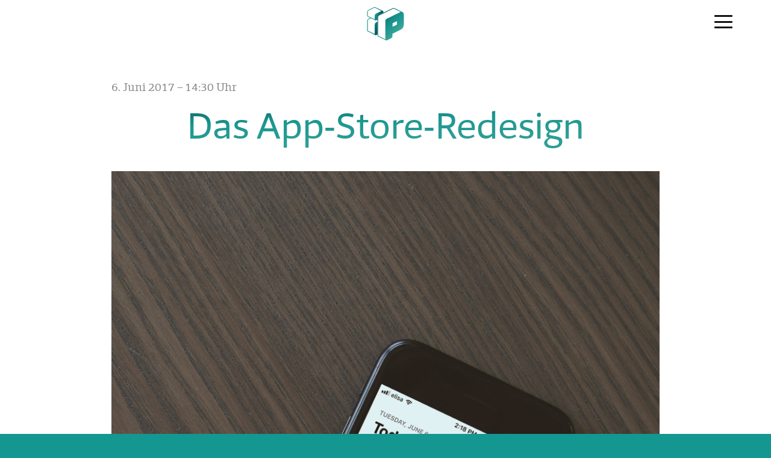

--- FILE ---
content_type: text/html; charset=UTF-8
request_url: https://www.iphoneblog.de/2017/06/06/das-app-store-redesign/
body_size: 10583
content:
<!doctype html>
<html xmlns:og="http://opengraphprotocol.org/schema/" lang="de">
<head>
		<title>Das App-Store-Redesign – iPhoneBlog.de</title>

	<meta charset="UTF-8" />
	<meta content="minimum-scale=1.0, initial-scale=1, width=device-width, viewport-fit=cover" name="viewport">
	<meta name="view-transition" content="same-origin">

	<meta property="fb:pages" content="182169661829855" />

		<!-- Facebook -->
	<meta property="fb:admins" content="alexolma">
	<meta property="og:site_name" content="iPhoneBlog.de">
	<meta property="og:url" content="https://www.iphoneblog.de/2017/06/06/das-app-store-redesign/">
	<meta property="og:title" content="Das App-Store-Redesign">
	<meta property="og:description" content="

Schaut man aufs neue App-Store-Layout, übersieht man zu Beginn die wahrscheinlich größte Änderung: das hochbesetzte Redaktionsteam (dass die Bonusinhalte erstellt und App-Empfehlungen aufbereitet).

Apple muss kräftig Geld in die Hand nehmen um täglich neue Software-Vorschläge und …">
	<meta property="og:image" content="https://www.iphoneblog.de/wp-content/uploads/2017/06/iphoneblog.de_app-store_today.jpg">
	<meta property="og:type" content="article">
	<meta property="article:author" content="https://www.facebook.com/alexolma">
	<!-- / Facebook -->

		
<meta name="fediverse:creator" content=“@iphoneblog@mastodon.social" />

	
	<!-- Favicon Stuff -->
	<link rel="apple-touch-icon" sizes="180x180" href="https://www.iphoneblog.de/wp-content/themes/iphoneblog_five/images/apple-touch-icon.png">
	<link rel="icon" type="image/png" sizes="32x32" href="https://www.iphoneblog.de/wp-content/themes/iphoneblog_five/images/favicon-32x32.png">
	<link rel="icon" type="image/png" sizes="16x16" href="https://www.iphoneblog.de/wp-content/themes/iphoneblog_five/images/favicon-16x16.png">
	<link rel="manifest" href="https://www.iphoneblog.de/wp-content/themes/iphoneblog_five/images/site.webmanifest">
	<link rel="mask-icon" href="https://www.iphoneblog.de/wp-content/themes/iphoneblog_five/images/safari-pinned-tab.svg" color="#149791">
	<link rel="shortcut icon" href="https://www.iphoneblog.de/wp-content/themes/iphoneblog_five/images/favicon.ico">
	<meta name="theme-color" content="#149791">
	<!-- / Safari -->

	<link rel="stylesheet" href="https://www.iphoneblog.de/wp-content/themes/iphoneblog_five/ipbmin.css?v=1769304747" />

	<link rel="shortcut icon" href="/favicon.ico" type="image/vnd.microsoft.icon" />

	<link rel="alternate" type="application/rss+xml" title="Alle Beitr&auml;ge - RSS (default)" href="https://www.iphoneblog.de/feed/" />

	<meta name='robots' content='max-image-preview:large' />
<link rel="alternate" title="oEmbed (JSON)" type="application/json+oembed" href="https://www.iphoneblog.de/wp-json/oembed/1.0/embed?url=https%3A%2F%2Fwww.iphoneblog.de%2F2017%2F06%2F06%2Fdas-app-store-redesign%2F" />
<link rel="alternate" title="oEmbed (XML)" type="text/xml+oembed" href="https://www.iphoneblog.de/wp-json/oembed/1.0/embed?url=https%3A%2F%2Fwww.iphoneblog.de%2F2017%2F06%2F06%2Fdas-app-store-redesign%2F&#038;format=xml" />
<style id='wp-img-auto-sizes-contain-inline-css' type='text/css'>
img:is([sizes=auto i],[sizes^="auto," i]){contain-intrinsic-size:3000px 1500px}
/*# sourceURL=wp-img-auto-sizes-contain-inline-css */
</style>
<style id='classic-theme-styles-inline-css' type='text/css'>
/*! This file is auto-generated */
.wp-block-button__link{color:#fff;background-color:#32373c;border-radius:9999px;box-shadow:none;text-decoration:none;padding:calc(.667em + 2px) calc(1.333em + 2px);font-size:1.125em}.wp-block-file__button{background:#32373c;color:#fff;text-decoration:none}
/*# sourceURL=/wp-includes/css/classic-themes.min.css */
</style>
<link rel='stylesheet' id='borlabs-cookie-css' href='https://www.iphoneblog.de/wp-content/cache/borlabs-cookie/borlabs-cookie_1_de.css?ver=2.2.67-89' type='text/css' media='all' />
<link rel="https://api.w.org/" href="https://www.iphoneblog.de/wp-json/" /><link rel="alternate" title="JSON" type="application/json" href="https://www.iphoneblog.de/wp-json/wp/v2/posts/31570" /><link rel="EditURI" type="application/rsd+xml" title="RSD" href="https://www.iphoneblog.de/xmlrpc.php?rsd" />
<meta name="generator" content="WordPress 6.9" />
<link rel="canonical" href="https://www.iphoneblog.de/2017/06/06/das-app-store-redesign/" />
<link rel='shortlink' href='https://www.iphoneblog.de/?p=31570' />
<script type="text/javascript">
  (function(c) {
    var script = document.createElement("script");
    script.src = "https://js.memberful.com/embed.js";
    script.onload = function() { Memberful.setup(c) };
    document.head.appendChild(script);
  })({
    site: ["https:\/\/iphoneblog.memberful.com"]  });
</script>
	
	<style id='global-styles-inline-css' type='text/css'>
:root{--wp--preset--aspect-ratio--square: 1;--wp--preset--aspect-ratio--4-3: 4/3;--wp--preset--aspect-ratio--3-4: 3/4;--wp--preset--aspect-ratio--3-2: 3/2;--wp--preset--aspect-ratio--2-3: 2/3;--wp--preset--aspect-ratio--16-9: 16/9;--wp--preset--aspect-ratio--9-16: 9/16;--wp--preset--color--black: #000000;--wp--preset--color--cyan-bluish-gray: #abb8c3;--wp--preset--color--white: #ffffff;--wp--preset--color--pale-pink: #f78da7;--wp--preset--color--vivid-red: #cf2e2e;--wp--preset--color--luminous-vivid-orange: #ff6900;--wp--preset--color--luminous-vivid-amber: #fcb900;--wp--preset--color--light-green-cyan: #7bdcb5;--wp--preset--color--vivid-green-cyan: #00d084;--wp--preset--color--pale-cyan-blue: #8ed1fc;--wp--preset--color--vivid-cyan-blue: #0693e3;--wp--preset--color--vivid-purple: #9b51e0;--wp--preset--gradient--vivid-cyan-blue-to-vivid-purple: linear-gradient(135deg,rgb(6,147,227) 0%,rgb(155,81,224) 100%);--wp--preset--gradient--light-green-cyan-to-vivid-green-cyan: linear-gradient(135deg,rgb(122,220,180) 0%,rgb(0,208,130) 100%);--wp--preset--gradient--luminous-vivid-amber-to-luminous-vivid-orange: linear-gradient(135deg,rgb(252,185,0) 0%,rgb(255,105,0) 100%);--wp--preset--gradient--luminous-vivid-orange-to-vivid-red: linear-gradient(135deg,rgb(255,105,0) 0%,rgb(207,46,46) 100%);--wp--preset--gradient--very-light-gray-to-cyan-bluish-gray: linear-gradient(135deg,rgb(238,238,238) 0%,rgb(169,184,195) 100%);--wp--preset--gradient--cool-to-warm-spectrum: linear-gradient(135deg,rgb(74,234,220) 0%,rgb(151,120,209) 20%,rgb(207,42,186) 40%,rgb(238,44,130) 60%,rgb(251,105,98) 80%,rgb(254,248,76) 100%);--wp--preset--gradient--blush-light-purple: linear-gradient(135deg,rgb(255,206,236) 0%,rgb(152,150,240) 100%);--wp--preset--gradient--blush-bordeaux: linear-gradient(135deg,rgb(254,205,165) 0%,rgb(254,45,45) 50%,rgb(107,0,62) 100%);--wp--preset--gradient--luminous-dusk: linear-gradient(135deg,rgb(255,203,112) 0%,rgb(199,81,192) 50%,rgb(65,88,208) 100%);--wp--preset--gradient--pale-ocean: linear-gradient(135deg,rgb(255,245,203) 0%,rgb(182,227,212) 50%,rgb(51,167,181) 100%);--wp--preset--gradient--electric-grass: linear-gradient(135deg,rgb(202,248,128) 0%,rgb(113,206,126) 100%);--wp--preset--gradient--midnight: linear-gradient(135deg,rgb(2,3,129) 0%,rgb(40,116,252) 100%);--wp--preset--font-size--small: 13px;--wp--preset--font-size--medium: 20px;--wp--preset--font-size--large: 36px;--wp--preset--font-size--x-large: 42px;--wp--preset--spacing--20: 0.44rem;--wp--preset--spacing--30: 0.67rem;--wp--preset--spacing--40: 1rem;--wp--preset--spacing--50: 1.5rem;--wp--preset--spacing--60: 2.25rem;--wp--preset--spacing--70: 3.38rem;--wp--preset--spacing--80: 5.06rem;--wp--preset--shadow--natural: 6px 6px 9px rgba(0, 0, 0, 0.2);--wp--preset--shadow--deep: 12px 12px 50px rgba(0, 0, 0, 0.4);--wp--preset--shadow--sharp: 6px 6px 0px rgba(0, 0, 0, 0.2);--wp--preset--shadow--outlined: 6px 6px 0px -3px rgb(255, 255, 255), 6px 6px rgb(0, 0, 0);--wp--preset--shadow--crisp: 6px 6px 0px rgb(0, 0, 0);}:where(.is-layout-flex){gap: 0.5em;}:where(.is-layout-grid){gap: 0.5em;}body .is-layout-flex{display: flex;}.is-layout-flex{flex-wrap: wrap;align-items: center;}.is-layout-flex > :is(*, div){margin: 0;}body .is-layout-grid{display: grid;}.is-layout-grid > :is(*, div){margin: 0;}:where(.wp-block-columns.is-layout-flex){gap: 2em;}:where(.wp-block-columns.is-layout-grid){gap: 2em;}:where(.wp-block-post-template.is-layout-flex){gap: 1.25em;}:where(.wp-block-post-template.is-layout-grid){gap: 1.25em;}.has-black-color{color: var(--wp--preset--color--black) !important;}.has-cyan-bluish-gray-color{color: var(--wp--preset--color--cyan-bluish-gray) !important;}.has-white-color{color: var(--wp--preset--color--white) !important;}.has-pale-pink-color{color: var(--wp--preset--color--pale-pink) !important;}.has-vivid-red-color{color: var(--wp--preset--color--vivid-red) !important;}.has-luminous-vivid-orange-color{color: var(--wp--preset--color--luminous-vivid-orange) !important;}.has-luminous-vivid-amber-color{color: var(--wp--preset--color--luminous-vivid-amber) !important;}.has-light-green-cyan-color{color: var(--wp--preset--color--light-green-cyan) !important;}.has-vivid-green-cyan-color{color: var(--wp--preset--color--vivid-green-cyan) !important;}.has-pale-cyan-blue-color{color: var(--wp--preset--color--pale-cyan-blue) !important;}.has-vivid-cyan-blue-color{color: var(--wp--preset--color--vivid-cyan-blue) !important;}.has-vivid-purple-color{color: var(--wp--preset--color--vivid-purple) !important;}.has-black-background-color{background-color: var(--wp--preset--color--black) !important;}.has-cyan-bluish-gray-background-color{background-color: var(--wp--preset--color--cyan-bluish-gray) !important;}.has-white-background-color{background-color: var(--wp--preset--color--white) !important;}.has-pale-pink-background-color{background-color: var(--wp--preset--color--pale-pink) !important;}.has-vivid-red-background-color{background-color: var(--wp--preset--color--vivid-red) !important;}.has-luminous-vivid-orange-background-color{background-color: var(--wp--preset--color--luminous-vivid-orange) !important;}.has-luminous-vivid-amber-background-color{background-color: var(--wp--preset--color--luminous-vivid-amber) !important;}.has-light-green-cyan-background-color{background-color: var(--wp--preset--color--light-green-cyan) !important;}.has-vivid-green-cyan-background-color{background-color: var(--wp--preset--color--vivid-green-cyan) !important;}.has-pale-cyan-blue-background-color{background-color: var(--wp--preset--color--pale-cyan-blue) !important;}.has-vivid-cyan-blue-background-color{background-color: var(--wp--preset--color--vivid-cyan-blue) !important;}.has-vivid-purple-background-color{background-color: var(--wp--preset--color--vivid-purple) !important;}.has-black-border-color{border-color: var(--wp--preset--color--black) !important;}.has-cyan-bluish-gray-border-color{border-color: var(--wp--preset--color--cyan-bluish-gray) !important;}.has-white-border-color{border-color: var(--wp--preset--color--white) !important;}.has-pale-pink-border-color{border-color: var(--wp--preset--color--pale-pink) !important;}.has-vivid-red-border-color{border-color: var(--wp--preset--color--vivid-red) !important;}.has-luminous-vivid-orange-border-color{border-color: var(--wp--preset--color--luminous-vivid-orange) !important;}.has-luminous-vivid-amber-border-color{border-color: var(--wp--preset--color--luminous-vivid-amber) !important;}.has-light-green-cyan-border-color{border-color: var(--wp--preset--color--light-green-cyan) !important;}.has-vivid-green-cyan-border-color{border-color: var(--wp--preset--color--vivid-green-cyan) !important;}.has-pale-cyan-blue-border-color{border-color: var(--wp--preset--color--pale-cyan-blue) !important;}.has-vivid-cyan-blue-border-color{border-color: var(--wp--preset--color--vivid-cyan-blue) !important;}.has-vivid-purple-border-color{border-color: var(--wp--preset--color--vivid-purple) !important;}.has-vivid-cyan-blue-to-vivid-purple-gradient-background{background: var(--wp--preset--gradient--vivid-cyan-blue-to-vivid-purple) !important;}.has-light-green-cyan-to-vivid-green-cyan-gradient-background{background: var(--wp--preset--gradient--light-green-cyan-to-vivid-green-cyan) !important;}.has-luminous-vivid-amber-to-luminous-vivid-orange-gradient-background{background: var(--wp--preset--gradient--luminous-vivid-amber-to-luminous-vivid-orange) !important;}.has-luminous-vivid-orange-to-vivid-red-gradient-background{background: var(--wp--preset--gradient--luminous-vivid-orange-to-vivid-red) !important;}.has-very-light-gray-to-cyan-bluish-gray-gradient-background{background: var(--wp--preset--gradient--very-light-gray-to-cyan-bluish-gray) !important;}.has-cool-to-warm-spectrum-gradient-background{background: var(--wp--preset--gradient--cool-to-warm-spectrum) !important;}.has-blush-light-purple-gradient-background{background: var(--wp--preset--gradient--blush-light-purple) !important;}.has-blush-bordeaux-gradient-background{background: var(--wp--preset--gradient--blush-bordeaux) !important;}.has-luminous-dusk-gradient-background{background: var(--wp--preset--gradient--luminous-dusk) !important;}.has-pale-ocean-gradient-background{background: var(--wp--preset--gradient--pale-ocean) !important;}.has-electric-grass-gradient-background{background: var(--wp--preset--gradient--electric-grass) !important;}.has-midnight-gradient-background{background: var(--wp--preset--gradient--midnight) !important;}.has-small-font-size{font-size: var(--wp--preset--font-size--small) !important;}.has-medium-font-size{font-size: var(--wp--preset--font-size--medium) !important;}.has-large-font-size{font-size: var(--wp--preset--font-size--large) !important;}.has-x-large-font-size{font-size: var(--wp--preset--font-size--x-large) !important;}
/*# sourceURL=global-styles-inline-css */
</style>
</head>
<body class="wp-singular post-template-default single single-post postid-31570 single-format-standard wp-theme-iphoneblog_five">

	
<div class="find">
	<div class="find__wrap">
		<form role="search" method="get" action="https://www.iphoneblog.de/">
			<div>
				<input type="search" value="" name="s" placeholder="Suchen" />
				<button type="submit"></button>
			</div>
		</form>
	</div>
</div><!-- searchform -->




<header class="header">
	<a class="header__logo" href="/"></a>

	<button type="button" class="header__button burger" id="menu" aria-label="Menü">
		<span class="burger__patty"></span>
		<span class="burger__patty"></span>
		<span class="burger__patty"></span>
	</button>
</header>


<main class="iphoneblog">
<article id="content" class="single wrapped post ">
	<h1 class="post__title post__title--sticky"><span class="post__link post__headline">
		<span class="phantom-title">Das App-Store-Redesign</span>
		<div class="phantom-wrap-wrap">
			<div class="phantom-wrap">
				<div class="phantom"></div>
			</div>
		</div>
	</span></h1>
	<div class="post__meta"><span class="post__date">6. Juni 2017 – 14:30&nbsp;Uhr</span></div>
	
	<div class="post__content">
					<figure><img fetchpriority="high" decoding="async" class="alignnone size-full wp-image-31571" src="https://www.iphoneblog.de/wp-content/uploads/2017/06/iphoneblog.de_app-store_today.jpg" alt="" width="1878" height="1504" srcset="https://www.iphoneblog.de/wp-content/uploads/2017/06/iphoneblog.de_app-store_today.jpg 1878w, https://www.iphoneblog.de/wp-content/uploads/2017/06/iphoneblog.de_app-store_today-626x501.jpg 626w, https://www.iphoneblog.de/wp-content/uploads/2017/06/iphoneblog.de_app-store_today-1252x1003.jpg 1252w, https://www.iphoneblog.de/wp-content/uploads/2017/06/iphoneblog.de_app-store_today-750x601.jpg 750w" sizes="(max-width: 1878px) 100vw, 1878px" /></figure>
<p>Schaut man aufs neue App-Store-Layout, übersieht man zu Beginn die wahrscheinlich größte Änderung: das hochbesetzte Redaktionsteam (dass die Bonusinhalte erstellt und App-Empfehlungen aufbereitet).</p>
<p>Apple muss kräftig Geld in die Hand nehmen um täglich neue Software-Vorschläge und Geschichten für weltweit 500 Millionen wöchentliche Nutzer aus <a href="https://support.apple.com/en-us/HT204411">unzähligen</a> Ländern abzuliefern.</p>
<p>Aus der deutschsprachigen Pressemitteilung:</p>
<blockquote><p>
  Der wunderschön überarbeitete App Store ist vollgepackt mit originellen Geschichten und redaktionellen Beiträgen, die täglich in einem neuen Heute-Tab sowie in neuen Spiele- und Apps-Tabs aktualisiert werden. Spannende Geschichten, ausführliche Interviews, hilfreiche Tipps und Sammlungen mit unverzichtbaren Apps und Spielen werden die besondere Perspektive von Apple veranschaulichen und zielen darauf ab Kunden täglich zu informieren, ihnen zu helfen und sie zu inspirieren.
</p></blockquote>
<p>Keine Frage: Der App Store stand in den letzten Jahren stetig in der Kritik. Angefangen bei der technischen Umsetzung bis hin zur simplen Qualität seiner Suchergebnisse.</p>
<p>Es wird sich erst noch zeigen müssen, ob der (anscheinend nun <a href="https://twitter.com/markmalstrom/status/872006166989209600">vollständig</a> in Swift geschriebene) Neubeginn sich auch in diesen Punkten gebessert hat. Das Problem der Auffindbarkeit und Kuration von Apps hat Apple nun aber erst einmal auf die kostspieligste – aber wahrscheinlich auch beste – Art beantwortet: mit Personal.</p>
			</div>
</article><!-- content -->

</main><!-- iPhoneBlog -->
<aside class="menu" role="dialog">
	
	<div class="findbar">
		<form role="search" method="get" action="https://www.iphoneblog.de/">
				<input type="search" value="" name="s" placeholder="Suchen" />
				<input type="submit" hidden />
		</form>
	</div><!-- searchform -->
	
	<div class="social">
		<ul class="social__list">
			<li class="social__item social__item--rss">
				<a class="social__link social__link--rss" type="application/rss+xml" href="https://www.iphoneblog.de/feed/">RSS</a>
			</li>
			<li class="social__item social__item--mastodon">
				<a class="social__link social__link--mastodon" href="https://mastodon.social/@iPhoneBlog_Link">Mastodon</a>
			</li>
			<li class="social__item social__item--bsky">
				<a class="social__link social__link--bsky" href="https://bsky.app/profile/iphoneblog.de">Bluesky</a>
			</li>
			<li class="social__item social__item--facebook">
				<a class="social__link social__link--facebook" href="https://www.facebook.com/iPhoneBlog.de/">Facebook</a>
			</li>
		</ul>
	</div><!-- social -->

	<div class="menu__block">
		<h4 class="menu__title">Sponsorship</h4>
		<div class="menu__item menu__item--partner">
			<a class="partner" href="https://www.iphoneblog.de/mediadaten/">
				Werbeplatz gefällig?<span class="partner__click">Klick!</span>
			</a>
		</div><!-- menu__item -->
	</div><!-- menu__block -->


	<div class="menu__block">
		<h4 class="menu__title">Archiv</h4>
		<div class="menu__item menu__item--archive">
			<div class="selectable">
				<select name="archive-dropdown" onChange="document.location.href=this.options[this.selectedIndex].value;">
					<option value="">Monat wählen</option>
						<option value='https://www.iphoneblog.de/2026/01/'> Januar 2026 </option>
	<option value='https://www.iphoneblog.de/2025/12/'> Dezember 2025 </option>
	<option value='https://www.iphoneblog.de/2025/11/'> November 2025 </option>
	<option value='https://www.iphoneblog.de/2025/10/'> Oktober 2025 </option>
	<option value='https://www.iphoneblog.de/2025/09/'> September 2025 </option>
	<option value='https://www.iphoneblog.de/2025/08/'> August 2025 </option>
	<option value='https://www.iphoneblog.de/2025/07/'> Juli 2025 </option>
	<option value='https://www.iphoneblog.de/2025/06/'> Juni 2025 </option>
	<option value='https://www.iphoneblog.de/2025/05/'> Mai 2025 </option>
	<option value='https://www.iphoneblog.de/2025/04/'> April 2025 </option>
	<option value='https://www.iphoneblog.de/2025/03/'> März 2025 </option>
	<option value='https://www.iphoneblog.de/2025/02/'> Februar 2025 </option>
	<option value='https://www.iphoneblog.de/2025/01/'> Januar 2025 </option>
	<option value='https://www.iphoneblog.de/2024/12/'> Dezember 2024 </option>
	<option value='https://www.iphoneblog.de/2024/11/'> November 2024 </option>
	<option value='https://www.iphoneblog.de/2024/10/'> Oktober 2024 </option>
	<option value='https://www.iphoneblog.de/2024/09/'> September 2024 </option>
	<option value='https://www.iphoneblog.de/2024/08/'> August 2024 </option>
	<option value='https://www.iphoneblog.de/2024/07/'> Juli 2024 </option>
	<option value='https://www.iphoneblog.de/2024/06/'> Juni 2024 </option>
	<option value='https://www.iphoneblog.de/2024/05/'> Mai 2024 </option>
	<option value='https://www.iphoneblog.de/2024/04/'> April 2024 </option>
	<option value='https://www.iphoneblog.de/2024/03/'> März 2024 </option>
	<option value='https://www.iphoneblog.de/2024/02/'> Februar 2024 </option>
	<option value='https://www.iphoneblog.de/2024/01/'> Januar 2024 </option>
	<option value='https://www.iphoneblog.de/2023/12/'> Dezember 2023 </option>
	<option value='https://www.iphoneblog.de/2023/11/'> November 2023 </option>
	<option value='https://www.iphoneblog.de/2023/10/'> Oktober 2023 </option>
	<option value='https://www.iphoneblog.de/2023/09/'> September 2023 </option>
	<option value='https://www.iphoneblog.de/2023/08/'> August 2023 </option>
	<option value='https://www.iphoneblog.de/2023/07/'> Juli 2023 </option>
	<option value='https://www.iphoneblog.de/2023/06/'> Juni 2023 </option>
	<option value='https://www.iphoneblog.de/2023/05/'> Mai 2023 </option>
	<option value='https://www.iphoneblog.de/2023/04/'> April 2023 </option>
	<option value='https://www.iphoneblog.de/2023/03/'> März 2023 </option>
	<option value='https://www.iphoneblog.de/2023/02/'> Februar 2023 </option>
	<option value='https://www.iphoneblog.de/2023/01/'> Januar 2023 </option>
	<option value='https://www.iphoneblog.de/2022/12/'> Dezember 2022 </option>
	<option value='https://www.iphoneblog.de/2022/11/'> November 2022 </option>
	<option value='https://www.iphoneblog.de/2022/10/'> Oktober 2022 </option>
	<option value='https://www.iphoneblog.de/2022/09/'> September 2022 </option>
	<option value='https://www.iphoneblog.de/2022/08/'> August 2022 </option>
	<option value='https://www.iphoneblog.de/2022/07/'> Juli 2022 </option>
	<option value='https://www.iphoneblog.de/2022/06/'> Juni 2022 </option>
	<option value='https://www.iphoneblog.de/2022/05/'> Mai 2022 </option>
	<option value='https://www.iphoneblog.de/2022/04/'> April 2022 </option>
	<option value='https://www.iphoneblog.de/2022/03/'> März 2022 </option>
	<option value='https://www.iphoneblog.de/2022/02/'> Februar 2022 </option>
	<option value='https://www.iphoneblog.de/2022/01/'> Januar 2022 </option>
	<option value='https://www.iphoneblog.de/2021/12/'> Dezember 2021 </option>
	<option value='https://www.iphoneblog.de/2021/11/'> November 2021 </option>
	<option value='https://www.iphoneblog.de/2021/10/'> Oktober 2021 </option>
	<option value='https://www.iphoneblog.de/2021/09/'> September 2021 </option>
	<option value='https://www.iphoneblog.de/2021/08/'> August 2021 </option>
	<option value='https://www.iphoneblog.de/2021/07/'> Juli 2021 </option>
	<option value='https://www.iphoneblog.de/2021/06/'> Juni 2021 </option>
	<option value='https://www.iphoneblog.de/2021/05/'> Mai 2021 </option>
	<option value='https://www.iphoneblog.de/2021/04/'> April 2021 </option>
	<option value='https://www.iphoneblog.de/2021/03/'> März 2021 </option>
	<option value='https://www.iphoneblog.de/2021/02/'> Februar 2021 </option>
	<option value='https://www.iphoneblog.de/2021/01/'> Januar 2021 </option>
	<option value='https://www.iphoneblog.de/2020/12/'> Dezember 2020 </option>
	<option value='https://www.iphoneblog.de/2020/11/'> November 2020 </option>
	<option value='https://www.iphoneblog.de/2020/10/'> Oktober 2020 </option>
	<option value='https://www.iphoneblog.de/2020/09/'> September 2020 </option>
	<option value='https://www.iphoneblog.de/2020/08/'> August 2020 </option>
	<option value='https://www.iphoneblog.de/2020/07/'> Juli 2020 </option>
	<option value='https://www.iphoneblog.de/2020/06/'> Juni 2020 </option>
	<option value='https://www.iphoneblog.de/2020/05/'> Mai 2020 </option>
	<option value='https://www.iphoneblog.de/2020/04/'> April 2020 </option>
	<option value='https://www.iphoneblog.de/2020/03/'> März 2020 </option>
	<option value='https://www.iphoneblog.de/2020/02/'> Februar 2020 </option>
	<option value='https://www.iphoneblog.de/2020/01/'> Januar 2020 </option>
	<option value='https://www.iphoneblog.de/2019/12/'> Dezember 2019 </option>
	<option value='https://www.iphoneblog.de/2019/11/'> November 2019 </option>
	<option value='https://www.iphoneblog.de/2019/10/'> Oktober 2019 </option>
	<option value='https://www.iphoneblog.de/2019/09/'> September 2019 </option>
	<option value='https://www.iphoneblog.de/2019/08/'> August 2019 </option>
	<option value='https://www.iphoneblog.de/2019/07/'> Juli 2019 </option>
	<option value='https://www.iphoneblog.de/2019/06/'> Juni 2019 </option>
	<option value='https://www.iphoneblog.de/2019/05/'> Mai 2019 </option>
	<option value='https://www.iphoneblog.de/2019/04/'> April 2019 </option>
	<option value='https://www.iphoneblog.de/2019/03/'> März 2019 </option>
	<option value='https://www.iphoneblog.de/2019/02/'> Februar 2019 </option>
	<option value='https://www.iphoneblog.de/2019/01/'> Januar 2019 </option>
	<option value='https://www.iphoneblog.de/2018/12/'> Dezember 2018 </option>
	<option value='https://www.iphoneblog.de/2018/11/'> November 2018 </option>
	<option value='https://www.iphoneblog.de/2018/10/'> Oktober 2018 </option>
	<option value='https://www.iphoneblog.de/2018/09/'> September 2018 </option>
	<option value='https://www.iphoneblog.de/2018/08/'> August 2018 </option>
	<option value='https://www.iphoneblog.de/2018/07/'> Juli 2018 </option>
	<option value='https://www.iphoneblog.de/2018/06/'> Juni 2018 </option>
	<option value='https://www.iphoneblog.de/2018/05/'> Mai 2018 </option>
	<option value='https://www.iphoneblog.de/2018/04/'> April 2018 </option>
	<option value='https://www.iphoneblog.de/2018/03/'> März 2018 </option>
	<option value='https://www.iphoneblog.de/2018/02/'> Februar 2018 </option>
	<option value='https://www.iphoneblog.de/2018/01/'> Januar 2018 </option>
	<option value='https://www.iphoneblog.de/2017/12/'> Dezember 2017 </option>
	<option value='https://www.iphoneblog.de/2017/11/'> November 2017 </option>
	<option value='https://www.iphoneblog.de/2017/10/'> Oktober 2017 </option>
	<option value='https://www.iphoneblog.de/2017/09/'> September 2017 </option>
	<option value='https://www.iphoneblog.de/2017/08/'> August 2017 </option>
	<option value='https://www.iphoneblog.de/2017/07/'> Juli 2017 </option>
	<option value='https://www.iphoneblog.de/2017/06/'> Juni 2017 </option>
	<option value='https://www.iphoneblog.de/2017/05/'> Mai 2017 </option>
	<option value='https://www.iphoneblog.de/2017/04/'> April 2017 </option>
	<option value='https://www.iphoneblog.de/2017/03/'> März 2017 </option>
	<option value='https://www.iphoneblog.de/2017/02/'> Februar 2017 </option>
	<option value='https://www.iphoneblog.de/2017/01/'> Januar 2017 </option>
	<option value='https://www.iphoneblog.de/2016/12/'> Dezember 2016 </option>
	<option value='https://www.iphoneblog.de/2016/11/'> November 2016 </option>
	<option value='https://www.iphoneblog.de/2016/10/'> Oktober 2016 </option>
	<option value='https://www.iphoneblog.de/2016/09/'> September 2016 </option>
	<option value='https://www.iphoneblog.de/2016/08/'> August 2016 </option>
	<option value='https://www.iphoneblog.de/2016/07/'> Juli 2016 </option>
	<option value='https://www.iphoneblog.de/2016/06/'> Juni 2016 </option>
	<option value='https://www.iphoneblog.de/2016/05/'> Mai 2016 </option>
	<option value='https://www.iphoneblog.de/2016/04/'> April 2016 </option>
	<option value='https://www.iphoneblog.de/2016/03/'> März 2016 </option>
	<option value='https://www.iphoneblog.de/2016/02/'> Februar 2016 </option>
	<option value='https://www.iphoneblog.de/2016/01/'> Januar 2016 </option>
	<option value='https://www.iphoneblog.de/2015/12/'> Dezember 2015 </option>
	<option value='https://www.iphoneblog.de/2015/11/'> November 2015 </option>
	<option value='https://www.iphoneblog.de/2015/10/'> Oktober 2015 </option>
	<option value='https://www.iphoneblog.de/2015/09/'> September 2015 </option>
	<option value='https://www.iphoneblog.de/2015/08/'> August 2015 </option>
	<option value='https://www.iphoneblog.de/2015/07/'> Juli 2015 </option>
	<option value='https://www.iphoneblog.de/2015/06/'> Juni 2015 </option>
	<option value='https://www.iphoneblog.de/2015/05/'> Mai 2015 </option>
	<option value='https://www.iphoneblog.de/2015/04/'> April 2015 </option>
	<option value='https://www.iphoneblog.de/2015/03/'> März 2015 </option>
	<option value='https://www.iphoneblog.de/2015/02/'> Februar 2015 </option>
	<option value='https://www.iphoneblog.de/2015/01/'> Januar 2015 </option>
	<option value='https://www.iphoneblog.de/2014/12/'> Dezember 2014 </option>
	<option value='https://www.iphoneblog.de/2014/11/'> November 2014 </option>
	<option value='https://www.iphoneblog.de/2014/10/'> Oktober 2014 </option>
	<option value='https://www.iphoneblog.de/2014/09/'> September 2014 </option>
	<option value='https://www.iphoneblog.de/2014/08/'> August 2014 </option>
	<option value='https://www.iphoneblog.de/2014/07/'> Juli 2014 </option>
	<option value='https://www.iphoneblog.de/2014/06/'> Juni 2014 </option>
	<option value='https://www.iphoneblog.de/2014/05/'> Mai 2014 </option>
	<option value='https://www.iphoneblog.de/2014/04/'> April 2014 </option>
	<option value='https://www.iphoneblog.de/2014/03/'> März 2014 </option>
	<option value='https://www.iphoneblog.de/2014/02/'> Februar 2014 </option>
	<option value='https://www.iphoneblog.de/2014/01/'> Januar 2014 </option>
	<option value='https://www.iphoneblog.de/2013/12/'> Dezember 2013 </option>
	<option value='https://www.iphoneblog.de/2013/11/'> November 2013 </option>
	<option value='https://www.iphoneblog.de/2013/10/'> Oktober 2013 </option>
	<option value='https://www.iphoneblog.de/2013/09/'> September 2013 </option>
	<option value='https://www.iphoneblog.de/2013/08/'> August 2013 </option>
	<option value='https://www.iphoneblog.de/2013/07/'> Juli 2013 </option>
	<option value='https://www.iphoneblog.de/2013/06/'> Juni 2013 </option>
	<option value='https://www.iphoneblog.de/2013/05/'> Mai 2013 </option>
	<option value='https://www.iphoneblog.de/2013/04/'> April 2013 </option>
	<option value='https://www.iphoneblog.de/2013/03/'> März 2013 </option>
	<option value='https://www.iphoneblog.de/2013/02/'> Februar 2013 </option>
	<option value='https://www.iphoneblog.de/2013/01/'> Januar 2013 </option>
	<option value='https://www.iphoneblog.de/2012/12/'> Dezember 2012 </option>
	<option value='https://www.iphoneblog.de/2012/11/'> November 2012 </option>
	<option value='https://www.iphoneblog.de/2012/10/'> Oktober 2012 </option>
	<option value='https://www.iphoneblog.de/2012/09/'> September 2012 </option>
	<option value='https://www.iphoneblog.de/2012/08/'> August 2012 </option>
	<option value='https://www.iphoneblog.de/2012/07/'> Juli 2012 </option>
	<option value='https://www.iphoneblog.de/2012/06/'> Juni 2012 </option>
	<option value='https://www.iphoneblog.de/2012/05/'> Mai 2012 </option>
	<option value='https://www.iphoneblog.de/2012/04/'> April 2012 </option>
	<option value='https://www.iphoneblog.de/2012/03/'> März 2012 </option>
	<option value='https://www.iphoneblog.de/2012/02/'> Februar 2012 </option>
	<option value='https://www.iphoneblog.de/2012/01/'> Januar 2012 </option>
	<option value='https://www.iphoneblog.de/2011/12/'> Dezember 2011 </option>
	<option value='https://www.iphoneblog.de/2011/11/'> November 2011 </option>
	<option value='https://www.iphoneblog.de/2011/10/'> Oktober 2011 </option>
	<option value='https://www.iphoneblog.de/2011/09/'> September 2011 </option>
	<option value='https://www.iphoneblog.de/2011/08/'> August 2011 </option>
	<option value='https://www.iphoneblog.de/2011/07/'> Juli 2011 </option>
	<option value='https://www.iphoneblog.de/2011/06/'> Juni 2011 </option>
	<option value='https://www.iphoneblog.de/2011/05/'> Mai 2011 </option>
	<option value='https://www.iphoneblog.de/2011/04/'> April 2011 </option>
	<option value='https://www.iphoneblog.de/2011/03/'> März 2011 </option>
	<option value='https://www.iphoneblog.de/2011/02/'> Februar 2011 </option>
	<option value='https://www.iphoneblog.de/2011/01/'> Januar 2011 </option>
	<option value='https://www.iphoneblog.de/2010/12/'> Dezember 2010 </option>
	<option value='https://www.iphoneblog.de/2010/11/'> November 2010 </option>
	<option value='https://www.iphoneblog.de/2010/10/'> Oktober 2010 </option>
	<option value='https://www.iphoneblog.de/2010/09/'> September 2010 </option>
	<option value='https://www.iphoneblog.de/2010/08/'> August 2010 </option>
	<option value='https://www.iphoneblog.de/2010/07/'> Juli 2010 </option>
	<option value='https://www.iphoneblog.de/2010/06/'> Juni 2010 </option>
	<option value='https://www.iphoneblog.de/2010/05/'> Mai 2010 </option>
	<option value='https://www.iphoneblog.de/2010/04/'> April 2010 </option>
	<option value='https://www.iphoneblog.de/2010/03/'> März 2010 </option>
	<option value='https://www.iphoneblog.de/2010/02/'> Februar 2010 </option>
	<option value='https://www.iphoneblog.de/2010/01/'> Januar 2010 </option>
	<option value='https://www.iphoneblog.de/2009/12/'> Dezember 2009 </option>
	<option value='https://www.iphoneblog.de/2009/11/'> November 2009 </option>
	<option value='https://www.iphoneblog.de/2009/10/'> Oktober 2009 </option>
	<option value='https://www.iphoneblog.de/2009/09/'> September 2009 </option>
	<option value='https://www.iphoneblog.de/2009/08/'> August 2009 </option>
	<option value='https://www.iphoneblog.de/2009/07/'> Juli 2009 </option>
	<option value='https://www.iphoneblog.de/2009/06/'> Juni 2009 </option>
	<option value='https://www.iphoneblog.de/2009/05/'> Mai 2009 </option>
	<option value='https://www.iphoneblog.de/2009/04/'> April 2009 </option>
	<option value='https://www.iphoneblog.de/2009/03/'> März 2009 </option>
	<option value='https://www.iphoneblog.de/2009/02/'> Februar 2009 </option>
	<option value='https://www.iphoneblog.de/2009/01/'> Januar 2009 </option>
	<option value='https://www.iphoneblog.de/2008/12/'> Dezember 2008 </option>
	<option value='https://www.iphoneblog.de/2008/11/'> November 2008 </option>
	<option value='https://www.iphoneblog.de/2008/10/'> Oktober 2008 </option>
	<option value='https://www.iphoneblog.de/2008/09/'> September 2008 </option>
	<option value='https://www.iphoneblog.de/2008/08/'> August 2008 </option>
	<option value='https://www.iphoneblog.de/2008/07/'> Juli 2008 </option>
	<option value='https://www.iphoneblog.de/2008/06/'> Juni 2008 </option>
	<option value='https://www.iphoneblog.de/2008/05/'> Mai 2008 </option>
	<option value='https://www.iphoneblog.de/2008/04/'> April 2008 </option>
	<option value='https://www.iphoneblog.de/2008/03/'> März 2008 </option>
	<option value='https://www.iphoneblog.de/2008/02/'> Februar 2008 </option>
	<option value='https://www.iphoneblog.de/2008/01/'> Januar 2008 </option>
	<option value='https://www.iphoneblog.de/2007/12/'> Dezember 2007 </option>
	<option value='https://www.iphoneblog.de/2007/11/'> November 2007 </option>
	<option value='https://www.iphoneblog.de/2007/10/'> Oktober 2007 </option>
	<option value='https://www.iphoneblog.de/2007/09/'> September 2007 </option>
	<option value='https://www.iphoneblog.de/2007/08/'> August 2007 </option>
	<option value='https://www.iphoneblog.de/2007/07/'> Juli 2007 </option>
	<option value='https://www.iphoneblog.de/2007/06/'> Juni 2007 </option>
	<option value='https://www.iphoneblog.de/2007/05/'> Mai 2007 </option>
	<option value='https://www.iphoneblog.de/2007/04/'> April 2007 </option>
	<option value='https://www.iphoneblog.de/2007/03/'> März 2007 </option>
	<option value='https://www.iphoneblog.de/2007/02/'> Februar 2007 </option>
	<option value='https://www.iphoneblog.de/2007/01/'> Januar 2007 </option>
	<option value='https://www.iphoneblog.de/2006/12/'> Dezember 2006 </option>
				</select>
			</div>
			<div class="selectable">
				<select name="archive-dropdown" onChange="document.location.href=this.options[this.selectedIndex].value;">
					<option value="">Kategorie wählen</option>
					<option value="https://www.iphoneblog.de?cat=20440">#one</option><option value="https://www.iphoneblog.de?cat=1">Allgemein</option><option value="https://www.iphoneblog.de?cat=35">Games</option><option value="https://www.iphoneblog.de?cat=2">Hardware</option><option value="https://www.iphoneblog.de?cat=3309">Intern</option><option value="https://www.iphoneblog.de?cat=829">Kultur</option><option value="https://www.iphoneblog.de?cat=44">Netzwelt</option><option value="https://www.iphoneblog.de?cat=95">News</option><option value="https://www.iphoneblog.de?cat=27648">Screencasts</option><option value="https://www.iphoneblog.de?cat=23035">Services</option><option value="https://www.iphoneblog.de?cat=27023">Shortcuts</option><option value="https://www.iphoneblog.de?cat=3">Software</option><option value="https://www.iphoneblog.de?cat=26512">Tipp</option><option value="https://www.iphoneblog.de?cat=21296">Zubehör</option>				</select>
			</div>
		</div><!-- menu__item -->
	</div><!-- menu__block -->
	
	<div class="menu__block">
		<h4 class="menu__title">#one</h4>
		<div class="menu__item goldbox">
			<a href="/category/one/">Alle Videos</a>
		</div>
	</div>
	
	<div class="menu__block menu__block--one">
				<h4 class="menu__title">Abonnement</h4>
		<div class="menu__item goldbox">
			<ul class="menu__list">
				<li class="menu__sub menu__sub--info">
					<a href="/one/">#one</a> präsentiert wöchentlich neue Videos über App-Store-Apps und einen täglichen Ideenaustausch im privaten Slack-Kanal. Noch nicht dabei? Werde Abonnent.
				</li>
				<li class="menu__sub menu__sub--cheap">
					<a class="becomegold" href="https://iphoneblog.memberful.com/checkout?plan=11485"><span>Anmelden für</span> 5€&thinsp;/&thinsp;Monat</a>
				</li>
				<li class="menu__sub menu__sub--rich">
					<a class="becomegold" href="https://iphoneblog.memberful.com/checkout?plan=11486"><span>Anmelden für</span> 50€&thinsp;/&thinsp;Jahr</a>
				</li>
				<li class="menu__sub menu__sub--login">
					<a href="https://www.iphoneblog.de/?memberful_endpoint=auth">Einloggen</a>
				</li>
			</ul>
		</div><!-- goldbox -->
	
	</div><!-- menu__block -->


	<div class="menu__block menu__block--last">
		<a href="/impressum">by Alex Olma</a>
	</div>
</aside><!-- menu -->


<footer class="footer">
	<span>© 2026 Alexander Olma</span>
	<a href="/impressum">Impressum</a>
	<a href="/datenschutz">Datenschutz</a>
	<a href="#" class="borlabs-cookie-preference">Cookie-Einstellungen</a>
	
</footer>

<script type="speculationrules">
{"prefetch":[{"source":"document","where":{"and":[{"href_matches":"/*"},{"not":{"href_matches":["/wp-*.php","/wp-admin/*","/wp-content/uploads/*","/wp-content/*","/wp-content/plugins/*","/wp-content/themes/iphoneblog_five/*","/*\\?(.+)"]}},{"not":{"selector_matches":"a[rel~=\"nofollow\"]"}},{"not":{"selector_matches":".no-prefetch, .no-prefetch a"}}]},"eagerness":"conservative"}]}
</script>
<!--googleoff: all--><div data-nosnippet><div id="BorlabsCookieBoxWrap"><div
    id="BorlabsCookieBox"
    class="BorlabsCookie"
    role="dialog"
    aria-describedby="CookieBoxTextDescription"
    aria-modal="true"
>
    <div class="bottom-center" style="display: none;">
        <div class="_brlbs-box-wrap">
            <div class="_brlbs-box _brlbs-box-slim">
                <div class="cookie-box">
                    <div class="container">
                        <div class="row no-gutters align-items-top">
                            <div class="col-12">
                                <div class="_brlbs-flex-center">
                                    
                                    <p id="CookieBoxTextDescription"><span class="_brlbs-paragraph _brlbs-text-description">Wir benötigen Ihre Zustimmung, bevor Sie unsere Website weiter besuchen können.</span> <span class="_brlbs-paragraph _brlbs-text-confirm-age">Wenn Sie unter 16 Jahre alt sind und Ihre Zustimmung zu freiwilligen Diensten geben möchten, müssen Sie Ihre Erziehungsberechtigten um Erlaubnis bitten.<br />
<br />
Wir verwenden Cookies und andere Technologien auf unserer Website. Einige von ihnen sind essenziell, während andere uns helfen, diese Website und Ihre Erfahrung zu verbessern. Wir bemühen uns stets um Datensparsamkeit.</span> <span class="_brlbs-paragraph _brlbs-text-personal-data">Personenbezogene Daten können verarbeitet werden (z. B. IP-Adressen), allerdings schalten wir keine personalisierten Anzeigen und wir nehmen auch keine eigenen Anzeigen- oder Inhaltsmessung vor.<br />
<br />
Weitere Informationen über die Verwendung Ihrer Daten finden Sie in unserer  <a class="_brlbs-cursor" href="https://www.iphoneblog.de/datenschutz/">Datenschutzerklärung</a>. <br />
<br />
Sie können Ihre Auswahl jederzeit unter <a class="_brlbs-cursor" href="#" data-cookie-individual>Einstellungen</a> widerrufen oder anpassen.<br />
</span></p>
                                </div>

                                <p class="_brlbs-accept">
                                    <a
                                        href="#"
                                        tabindex="0"
                                        role="button"
                                        id="CookieBoxSaveButton"
                                        class="_brlbs-btn _brlbs-btn-accept-all _brlbs-cursor"
                                        data-cookie-accept
                                    >
                                        Ich akzeptiere                                    </a>
                                </p>

                                                                    <p class="_brlbs-refuse-btn">
                                        <a
                                            href="#"
                                            tabindex="0"
                                            role="button"
                                            class="_brlbs-btn _brlbs-cursor"
                                            data-cookie-refuse
                                        >
                                            Nur essenzielle Cookies akzeptieren                                        </a>
                                    </p>
                                
                                <p class="_brlbs-manage-btn ">
                                    <a
                                        href="#"
                                        tabindex="0"
                                        role="button"
                                        class="_brlbs-cursor _brlbs-btn "
                                        data-cookie-individual
                                    >
                                        Individuelle Datenschutzeinstellungen                                    </a>
                                </p>
                            </div>
                        </div>
                    </div>
                </div>

                <div
    class="cookie-preference"
    aria-hidden="true"
    role="dialog"
    aria-describedby="CookiePrefDescription"
    aria-modal="true"
>
    <div class="container not-visible">
        <div class="row no-gutters">
            <div class="col-12">
                <div class="row no-gutters align-items-top">
                    <div class="col-12">
                        <div class="_brlbs-flex-center">
                                                    <span role="heading" aria-level="3" class="_brlbs-h3">Datenschutzeinstellungen</span>
                        </div>

                        <p id="CookiePrefDescription">
                            <span class="_brlbs-paragraph _brlbs-text-confirm-age">Wenn Sie unter 16 Jahre alt sind und Ihre Zustimmung zu freiwilligen Diensten geben möchten, müssen Sie Ihre Erziehungsberechtigten um Erlaubnis bitten.<br />
<br />
Wir verwenden Cookies und andere Technologien auf unserer Website. Einige von ihnen sind essenziell, während andere uns helfen, diese Website und Ihre Erfahrung zu verbessern. Wir bemühen uns stets um Datensparsamkeit.</span> <span class="_brlbs-paragraph _brlbs-text-personal-data">Personenbezogene Daten können verarbeitet werden (z. B. IP-Adressen), allerdings schalten wir keine personalisierten Anzeigen und wir nehmen auch keine eigenen Anzeigen- oder Inhaltsmessung vor.<br />
<br />
Weitere Informationen über die Verwendung Ihrer Daten finden Sie in unserer  <a class="_brlbs-cursor" href="https://www.iphoneblog.de/datenschutz/">Datenschutzerklärung</a>. <br />
<br />
Sie können Ihre Auswahl jederzeit unter <a class="_brlbs-cursor" href="#" data-cookie-individual>Einstellungen</a> widerrufen oder anpassen.<br />
</span> <span class="_brlbs-paragraph _brlbs-text-description">Hier finden Sie eine Übersicht über alle verwendeten Cookies. Sie können Ihre Einwilligung zu ganzen Kategorien geben oder sich weitere Informationen anzeigen lassen und so nur bestimmte Cookies auswählen.</span>                        </p>

                        <div class="row no-gutters align-items-center">
                            <div class="col-12 col-sm-10">
                                <p class="_brlbs-accept">
                                                                            <a
                                            href="#"
                                            class="_brlbs-btn _brlbs-btn-accept-all _brlbs-cursor"
                                            tabindex="0"
                                            role="button"
                                            data-cookie-accept-all
                                        >
                                            Alle akzeptieren                                        </a>
                                        
                                    <a
                                        href="#"
                                        id="CookiePrefSave"
                                        tabindex="0"
                                        role="button"
                                        class="_brlbs-btn _brlbs-cursor"
                                        data-cookie-accept
                                    >
                                        Speichern                                    </a>

                                                                            <a
                                            href="#"
                                            class="_brlbs-btn _brlbs-refuse-btn _brlbs-cursor"
                                            tabindex="0"
                                            role="button"
                                            data-cookie-refuse
                                        >
                                            Nur essenzielle Cookies akzeptieren                                        </a>
                                                                    </p>
                            </div>

                            <div class="col-12 col-sm-2">
                                <p class="_brlbs-refuse">
                                    <a
                                        href="#"
                                        class="_brlbs-cursor"
                                        tabindex="0"
                                        role="button"
                                        data-cookie-back
                                    >
                                        Zurück                                    </a>

                                                                    </p>
                            </div>
                        </div>
                    </div>
                </div>

                <div data-cookie-accordion>
                                            <fieldset>
                            <legend class="sr-only">Datenschutzeinstellungen</legend>

                                                                                                <div class="bcac-item">
                                        <div class="d-flex flex-row">
                                            <label class="w-75">
                                                <span role="heading" aria-level="4" class="_brlbs-h4">Essenziell (3)</span>
                                            </label>

                                            <div class="w-25 text-right">
                                                                                            </div>
                                        </div>

                                        <div class="d-block">
                                            <p>Essenzielle Cookies ermöglichen grundlegende Funktionen und sind für die einwandfreie Funktion der Website erforderlich.</p>

                                            <p class="text-center">
                                                <a
                                                    href="#"
                                                    class="_brlbs-cursor d-block"
                                                    tabindex="0"
                                                    role="button"
                                                    data-cookie-accordion-target="essential"
                                                >
                                                    <span data-cookie-accordion-status="show">
                                                        Cookie-Informationen anzeigen                                                    </span>

                                                    <span data-cookie-accordion-status="hide" class="borlabs-hide">
                                                        Cookie-Informationen ausblenden                                                    </span>
                                                </a>
                                            </p>
                                        </div>

                                        <div
                                            class="borlabs-hide"
                                            data-cookie-accordion-parent="essential"
                                        >
                                                                                            <table>
                                                    
                                                    <tr>
                                                        <th scope="row">Name</th>
                                                        <td>
                                                            <label>
                                                                Borlabs Cookie                                                            </label>
                                                        </td>
                                                    </tr>

                                                    <tr>
                                                        <th scope="row">Anbieter</th>
                                                        <td>Eigentümer dieser Website<span>, </span><a href="https://www.iphoneblog.de/impressum/">Impressum</a></td>
                                                    </tr>

                                                                                                            <tr>
                                                            <th scope="row">Zweck</th>
                                                            <td>Speichert die Einstellungen der Besucher, die in der Cookie Box von Borlabs Cookie ausgewählt wurden.</td>
                                                        </tr>
                                                        
                                                    
                                                    
                                                                                                            <tr>
                                                            <th scope="row">Cookie Name</th>
                                                            <td>borlabs-cookie</td>
                                                        </tr>
                                                        
                                                                                                            <tr>
                                                            <th scope="row">Cookie Laufzeit</th>
                                                            <td>1 Jahr</td>
                                                        </tr>
                                                                                                        </table>
                                                                                                <table>
                                                    
                                                    <tr>
                                                        <th scope="row">Name</th>
                                                        <td>
                                                            <label>
                                                                Benutzerdefiniert                                                            </label>
                                                        </td>
                                                    </tr>

                                                    <tr>
                                                        <th scope="row">Anbieter</th>
                                                        <td>Memberful</td>
                                                    </tr>

                                                                                                            <tr>
                                                            <th scope="row">Zweck</th>
                                                            <td>Our membership system is managed by Memberful.com. Certain cookies from memberful.com will be added to your computer if you become a member of iPhoneBlog #one.</td>
                                                        </tr>
                                                        
                                                                                                            <tr>
                                                            <th scope="row">Datenschutzerklärung</th>
                                                            <td class="_brlbs-pp-url">
                                                                <a
                                                                    href="https://memberful.com/cookie-policy/ "
                                                                    target="_blank"
                                                                    rel="nofollow noopener noreferrer"
                                                                >
                                                                    https://memberful.com/cookie-policy/                                                                 </a>
                                                            </td>
                                                        </tr>
                                                        
                                                                                                            <tr>
                                                            <th scope="row">Host(s)</th>
                                                            <td>memberful.com</td>
                                                        </tr>
                                                        
                                                                                                            <tr>
                                                            <th scope="row">Cookie Name</th>
                                                            <td>Membership</td>
                                                        </tr>
                                                        
                                                                                                            <tr>
                                                            <th scope="row">Cookie Laufzeit</th>
                                                            <td>365</td>
                                                        </tr>
                                                                                                        </table>
                                                                                                <table>
                                                    
                                                    <tr>
                                                        <th scope="row">Name</th>
                                                        <td>
                                                            <label>
                                                                Benutzerdefiniert                                                            </label>
                                                        </td>
                                                    </tr>

                                                    <tr>
                                                        <th scope="row">Anbieter</th>
                                                        <td>VG Wort</td>
                                                    </tr>

                                                                                                            <tr>
                                                            <th scope="row">Zweck</th>
                                                            <td>Das Cookie der VG Wort hilft die Kopierwahrscheinlichkeit unserer Texte zu ermitteln und stellt die
Vergütung von gesetzlichen Ansprüchen von Autoren und Verlagen sicher. IP-Adressen werden nur in
anonymisierter Form verarbeitet.</td>
                                                        </tr>
                                                        
                                                                                                            <tr>
                                                            <th scope="row">Datenschutzerklärung</th>
                                                            <td class="_brlbs-pp-url">
                                                                <a
                                                                    href="https://www.vgwort.de/hilfsseiten/datenschutz.html"
                                                                    target="_blank"
                                                                    rel="nofollow noopener noreferrer"
                                                                >
                                                                    https://www.vgwort.de/hilfsseiten/datenschutz.html                                                                </a>
                                                            </td>
                                                        </tr>
                                                        
                                                                                                            <tr>
                                                            <th scope="row">Host(s)</th>
                                                            <td>*vgwort.de</td>
                                                        </tr>
                                                        
                                                                                                            <tr>
                                                            <th scope="row">Cookie Name</th>
                                                            <td>srp</td>
                                                        </tr>
                                                        
                                                                                                            <tr>
                                                            <th scope="row">Cookie Laufzeit</th>
                                                            <td>Sitzung</td>
                                                        </tr>
                                                                                                        </table>
                                                                                        </div>
                                    </div>
                                                                                                                                                                                                                                                                                                </fieldset>
                                        </div>

                <div class="d-flex justify-content-between">
                    <p class="_brlbs-branding flex-fill">
                                            </p>

                    <p class="_brlbs-legal flex-fill">
                                                    <a href="https://www.iphoneblog.de/datenschutz/">
                                Datenschutzerklärung                            </a>
                            
                                                    <span class="_brlbs-separator"></span>
                            
                                                    <a href="https://www.iphoneblog.de/impressum/">
                                Impressum                            </a>
                                                </p>
                </div>
            </div>
        </div>
    </div>
</div>
            </div>
        </div>
    </div>
</div>
</div></div><!--googleon: all--><script type="text/javascript" src="https://www.iphoneblog.de/wp-content/themes/iphoneblog_five/ipbmain.js?v=1769304747" id="jquery-js"></script>
<script type="text/javascript" src="https://www.iphoneblog.de/wp-includes/js/jquery/jquery.min.js?ver=3.7.1" id="jquery-core-js"></script>
<script type="text/javascript" id="borlabs-cookie-js-extra">
/* <![CDATA[ */
var borlabsCookieConfig = {"ajaxURL":"https://www.iphoneblog.de/wp-admin/admin-ajax.php","language":"de","animation":"1","animationDelay":"","animationIn":"_brlbs-fadeIn","animationOut":"_brlbs-fadeOut","blockContent":"1","boxLayout":"box","boxLayoutAdvanced":"","automaticCookieDomainAndPath":"","cookieDomain":"www.iphoneblog.de","cookiePath":"/","cookieSameSite":"Lax","cookieSecure":"1","cookieLifetime":"182","cookieLifetimeEssentialOnly":"182","crossDomainCookie":[],"cookieBeforeConsent":"","cookiesForBots":"1","cookieVersion":"2","hideCookieBoxOnPages":[],"respectDoNotTrack":"1","reloadAfterConsent":"","reloadAfterOptOut":"1","showCookieBox":"1","cookieBoxIntegration":"html","ignorePreSelectStatus":"1","cookies":{"essential":["borlabs-cookie","mem","vgw"],"statistics":[],"marketing":[],"external-media":[]}};
var borlabsCookieCookies = {"essential":{"borlabs-cookie":{"cookieNameList":{"borlabs-cookie":"borlabs-cookie"},"settings":{"blockCookiesBeforeConsent":"0","prioritize":"0"}},"mem":{"cookieNameList":{"Membership":"Membership"},"settings":{"blockCookiesBeforeConsent":"0","prioritize":"0","asyncOptOutCode":"0"}},"vgw":{"cookieNameList":{"srp":"srp"},"settings":{"blockCookiesBeforeConsent":"0","prioritize":"0","asyncOptOutCode":"0"}}}};
//# sourceURL=borlabs-cookie-js-extra
/* ]]> */
</script>
<script type="text/javascript" src="https://www.iphoneblog.de/wp-content/plugins/borlabs-cookie/assets/javascript/borlabs-cookie.min.js?ver=2.2.67" id="borlabs-cookie-js"></script>
<script type="text/javascript" id="borlabs-cookie-js-after">
/* <![CDATA[ */
document.addEventListener("DOMContentLoaded", function (e) {
var borlabsCookieContentBlocker = {"default": {"id": "default","global": function (contentBlockerData) {  },"init": function (el, contentBlockerData) {  },"settings": {"executeGlobalCodeBeforeUnblocking":false}}};
    var BorlabsCookieInitCheck = function () {

    if (typeof window.BorlabsCookie === "object" && typeof window.jQuery === "function") {

        if (typeof borlabsCookiePrioritized !== "object") {
            borlabsCookiePrioritized = { optInJS: {} };
        }

        window.BorlabsCookie.init(borlabsCookieConfig, borlabsCookieCookies, borlabsCookieContentBlocker, borlabsCookiePrioritized.optInJS);
    } else {
        window.setTimeout(BorlabsCookieInitCheck, 50);
    }
};

BorlabsCookieInitCheck();});
//# sourceURL=borlabs-cookie-js-after
/* ]]> */
</script>
</body>
</html>


--- FILE ---
content_type: application/javascript
request_url: https://www.iphoneblog.de/wp-content/themes/iphoneblog_five/ipbmain.js?v=1769304747
body_size: 9223
content:
!function(e,t){"object"==typeof exports&&"undefined"!=typeof module?t(exports):"function"==typeof define&&define.amd?define(["exports"],t):t((e="undefined"!=typeof globalThis?globalThis:e||self).littlefoot={})}(this,(function(e){"use strict";var t="undefined"!=typeof globalThis?globalThis:"undefined"!=typeof window?window:"undefined"!=typeof global?global:"undefined"!=typeof self?self:{};function n(e,t,n){return e(n={path:t,exports:{},require:function(e,t){return function(){throw new Error("Dynamic requires are not currently supported by @rollup/plugin-commonjs")}(null==t&&n.path)}},n.exports),n.exports}var o=n((function(e){var n,o,r,i,a,c,s,l,u,f,d,p,h,v,m,y,g,b,w,_,S,x,E;!function(){var O,L,T="object"==typeof t?t:"object"==typeof self?self:"object"==typeof this?this:{};function P(e,t){return e!==T&&("function"==typeof Object.create?Object.defineProperty(e,"__esModule",{value:!0}):e.__esModule=!0),function(n,o){return e[n]=t?t(n,o):o}}O=P(T,P(e.exports)),L=Object.setPrototypeOf||{__proto__:[]}instanceof Array&&function(e,t){e.__proto__=t}||function(e,t){for(var n in t)t.hasOwnProperty(n)&&(e[n]=t[n])},n=function(e,t){function n(){this.constructor=e}L(e,t),e.prototype=null===t?Object.create(t):(n.prototype=t.prototype,new n)},o=Object.assign||function(e){for(var t,n=1,o=arguments.length;n<o;n++)for(var r in t=arguments[n])Object.prototype.hasOwnProperty.call(t,r)&&(e[r]=t[r]);return e},r=function(e,t){var n={};for(r in e)Object.prototype.hasOwnProperty.call(e,r)&&t.indexOf(r)<0&&(n[r]=e[r]);if(null!=e&&"function"==typeof Object.getOwnPropertySymbols)for(var o=0,r=Object.getOwnPropertySymbols(e);o<r.length;o++)t.indexOf(r[o])<0&&Object.prototype.propertyIsEnumerable.call(e,r[o])&&(n[r[o]]=e[r[o]]);return n},i=function(e,t,n,o){var r,i=arguments.length,a=i<3?t:null===o?o=Object.getOwnPropertyDescriptor(t,n):o;if("object"==typeof Reflect&&"function"==typeof Reflect.decorate)a=Reflect.decorate(e,t,n,o);else for(var c=e.length-1;0<=c;c--)(r=e[c])&&(a=(i<3?r(a):3<i?r(t,n,a):r(t,n))||a);return 3<i&&a&&Object.defineProperty(t,n,a),a},a=function(e,t){return function(n,o){t(n,o,e)}},c=function(e,t){if("object"==typeof Reflect&&"function"==typeof Reflect.metadata)return Reflect.metadata(e,t)},s=function(e,t,n,o){return new(n=n||Promise)((function(r,i){function a(e){try{s(o.next(e))}catch(e){i(e)}}function c(e){try{s(o.throw(e))}catch(e){i(e)}}function s(e){var t;e.done?r(e.value):((t=e.value)instanceof n?t:new n((function(e){e(t)}))).then(a,c)}s((o=o.apply(e,t||[])).next())}))},l=function(e,t){var n,o,r,i={label:0,sent:function(){if(1&r[0])throw r[1];return r[1]},trys:[],ops:[]},a={next:c(0),throw:c(1),return:c(2)};return"function"==typeof Symbol&&(a[Symbol.iterator]=function(){return this}),a;function c(a){return function(c){return function(a){if(n)throw new TypeError("Generator is already executing.");for(;i;)try{if(n=1,o&&(r=2&a[0]?o.return:a[0]?o.throw||((r=o.return)&&r.call(o),0):o.next)&&!(r=r.call(o,a[1])).done)return r;switch(o=0,r&&(a=[2&a[0],r.value]),a[0]){case 0:case 1:r=a;break;case 4:return i.label++,{value:a[1],done:!1};case 5:i.label++,o=a[1],a=[0];continue;case 7:a=i.ops.pop(),i.trys.pop();continue;default:if(!(r=0<(r=i.trys).length&&r[r.length-1])&&(6===a[0]||2===a[0])){i=0;continue}if(3===a[0]&&(!r||a[1]>r[0]&&a[1]<r[3])){i.label=a[1];break}if(6===a[0]&&i.label<r[1]){i.label=r[1],r=a;break}if(r&&i.label<r[2]){i.label=r[2],i.ops.push(a);break}r[2]&&i.ops.pop(),i.trys.pop();continue}a=t.call(e,i)}catch(e){a=[6,e],o=0}finally{n=r=0}if(5&a[0])throw a[1];return{value:a[0]?a[1]:void 0,done:!0}}([a,c])}}},E=function(e,t,n,o){void 0===o&&(o=n),e[o]=t[n]},u=function(e,t){for(var n in e)"default"===n||t.hasOwnProperty(n)||(t[n]=e[n])},f=function(e){var t="function"==typeof Symbol&&Symbol.iterator,n=t&&e[t],o=0;if(n)return n.call(e);if(e&&"number"==typeof e.length)return{next:function(){return e&&o>=e.length&&(e=void 0),{value:e&&e[o++],done:!e}}};throw new TypeError(t?"Object is not iterable.":"Symbol.iterator is not defined.")},d=function(e,t){var n="function"==typeof Symbol&&e[Symbol.iterator];if(!n)return e;var o,r,i=n.call(e),a=[];try{for(;(void 0===t||0<t--)&&!(o=i.next()).done;)a.push(o.value)}catch(e){r={error:e}}finally{try{o&&!o.done&&(n=i.return)&&n.call(i)}finally{if(r)throw r.error}}return a},p=function(){for(var e=[],t=0;t<arguments.length;t++)e=e.concat(d(arguments[t]));return e},h=function(){for(var e=0,t=0,n=arguments.length;t<n;t++)e+=arguments[t].length;var o=Array(e),r=0;for(t=0;t<n;t++)for(var i=arguments[t],a=0,c=i.length;a<c;a++,r++)o[r]=i[a];return o},v=function(e){return this instanceof v?(this.v=e,this):new v(e)},m=function(e,t,n){if(!Symbol.asyncIterator)throw new TypeError("Symbol.asyncIterator is not defined.");var o=n.apply(e,t||[]),r=[],i={};return a("next"),a("throw"),a("return"),i[Symbol.asyncIterator]=function(){return this},i;function a(e){o[e]&&(i[e]=function(t){return new Promise((function(n,o){1<r.push([e,t,n,o])||c(e,t)}))})}function c(e,t){try{(n=o[e](t)).value instanceof v?Promise.resolve(n.value.v).then(s,l):u(r[0][2],n)}catch(e){u(r[0][3],e)}var n}function s(e){c("next",e)}function l(e){c("throw",e)}function u(e,t){e(t),r.shift(),r.length&&c(r[0][0],r[0][1])}},y=function(e){var t,n={};return o("next"),o("throw",(function(e){throw e})),o("return"),n[Symbol.iterator]=function(){return this},n;function o(o,r){n[o]=e[o]?function(n){return(t=!t)?{value:v(e[o](n)),done:"return"===o}:r?r(n):n}:r}},g=function(e){if(!Symbol.asyncIterator)throw new TypeError("Symbol.asyncIterator is not defined.");var t,n=e[Symbol.asyncIterator];return n?n.call(e):(e=f(e),t={},o("next"),o("throw"),o("return"),t[Symbol.asyncIterator]=function(){return this},t);function o(n){t[n]=e[n]&&function(t){return new Promise((function(o,r){var i,a,c,s;t=e[n](t),i=o,a=r,c=t.done,s=t.value,Promise.resolve(s).then((function(e){i({value:e,done:c})}),a)}))}}},b=function(e,t){return Object.defineProperty?Object.defineProperty(e,"raw",{value:t}):e.raw=t,e},w=function(e){if(e&&e.__esModule)return e;var t={};if(null!=e)for(var n in e)Object.hasOwnProperty.call(e,n)&&(t[n]=e[n]);return t.default=e,t},_=function(e){return e&&e.__esModule?e:{default:e}},S=function(e,t){if(!t.has(e))throw new TypeError("attempted to get private field on non-instance");return t.get(e)},x=function(e,t,n){if(!t.has(e))throw new TypeError("attempted to set private field on non-instance");return t.set(e,n),n},O("__extends",n),O("__assign",o),O("__rest",r),O("__decorate",i),O("__param",a),O("__metadata",c),O("__awaiter",s),O("__generator",l),O("__exportStar",u),O("__createBinding",E),O("__values",f),O("__read",d),O("__spread",p),O("__spreadArrays",h),O("__await",v),O("__asyncGenerator",m),O("__asyncDelegator",y),O("__asyncValues",g),O("__makeTemplateObject",b),O("__importStar",w),O("__importDefault",_),O("__classPrivateFieldGet",S),O("__classPrivateFieldSet",x)}()})),r=n((function(e,t){t.__esModule=!0,t.getStyle=void 0,t.getStyle=function(e,t){var n,o=((null===(n=e.ownerDocument)||void 0===n?void 0:n.defaultView)||window).getComputedStyle(e);return o.getPropertyValue(t)||o[t]}})),i=n((function(e,t){t.__esModule=!0,t.pixels=void 0;var n=96,o=25.4;function i(e){return e?r.getStyle(e,"fontSize")||i(e.parentElement):r.getStyle(window.document.documentElement,"fontSize")}t.pixels=function e(t,r){var a,c,s,l,u,f=null!==(c=null===(a=null==r?void 0:r.ownerDocument)||void 0===a?void 0:a.defaultView)&&void 0!==c?c:window,d=f.document.documentElement||f.document.body,p=(l=t||"0",[parseFloat(l),(null!==(s=null==(u=l.match(/[\d-.]+(\w+)$/))?void 0:u[1])&&void 0!==s?s:"").toLowerCase()]),h=p[0];switch(p[1]){case"rem":return h*e(i(window.document.documentElement));case"em":return h*e(i(r),null==r?void 0:r.parentElement);case"in":return h*n;case"q":return h*n/o/4;case"mm":return h*n/o;case"cm":return h*n*10/o;case"pt":return h*n/72;case"pc":return h*n/6;case"vh":return(h*f.innerHeight||d.clientWidth)/100;case"vw":return(h*f.innerWidth||d.clientHeight)/100;case"vmin":return h*Math.min(f.innerWidth||d.clientWidth,f.innerHeight||d.clientHeight)/100;case"vmax":return h*Math.max(f.innerWidth||d.clientWidth,f.innerHeight||d.clientHeight)/100;default:return h}}}));function a(e,t){e.classList.add(t)}function c(e,t){e.classList.remove(t)}function s(e){var t;null!==(t=e.parentNode)&&void 0!==t&&t.removeChild(e)}var l="littlefoot-footnote__tooltip",u="is-positioned-";function f(e){var t=e.offsetHeight,n=e.getBoundingClientRect().top+t/2;return{top:n,bottom:window.innerHeight-n}}function d(e){var t=parseFloat(r.getStyle(e,"marginLeft")),n=e.offsetWidth-t;return(e.getBoundingClientRect().left+n/2)/window.innerWidth}function p(e,t){var n=2*parseInt(r.getStyle(e,"marginTop"),10)+e.offsetHeight;return t.bottom<n&&t.bottom<t.top?"top":"bottom"}var h="is-active",v="is-changing",m="is-scrollable",y=function(e){return!!e.parentElement};function g(e){var t=e.id,n=e.button,o=e.content,g=e.host,b=e.popover,w=e.wrapper,_=!1,S=0;return{id:t,activate:function(e){var t;n.setAttribute("aria-expanded","true"),a(n,v),a(n,h),n.insertAdjacentElement("afterend",b),b.style.maxWidth=document.body.clientWidth+"px",t=o,S=Math.round(i.pixels(r.getStyle(t,"maxHeight"),t)),null!=e&&e(b,n)},dismiss:function(e){n.setAttribute("aria-expanded","false"),a(n,v),c(n,h),c(b,h),null!=e&&e(b,n)},isActive:function(){return n.classList.contains(h)},isReady:function(){return!n.classList.contains(v)},isHovered:function(){return _},ready:function(){a(b,h),c(n,v)},remove:function(){s(b),c(n,v)},reposition:function(){var e,t,i,s,l,h,v,g,w,_,x;y(b)&&(o.style.maxHeight=(g=S,_=p(v=b,w=f(n)),x=parseInt(r.getStyle(v,"marginTop"),10),Math.min(g,w[_]-x-15)+"px"),l=p(e=b,f(t=n)),(h=e.dataset.footnotePosition)!==l&&(e.dataset.footnotePosition=l,c(e,""+u+h),a(e,""+u+l),i=100*d(t)+"%",s="top"===l?"100%":"0",e.style.transformOrigin=i+" "+s),b.offsetHeight<o.scrollHeight?(a(b,m),o.setAttribute("tabindex","0")):(c(b,m),o.removeAttribute("tabindex")))},resize:function(){var e,t,i,a;y(b)&&(b.style.left=(i=n,a=o.offsetWidth,-d(i)*a+parseInt(r.getStyle(i,"marginLeft"),10)+i.offsetWidth/2+"px"),w.style.maxWidth=o.offsetWidth+"px",e=n,(t=b.querySelector("."+l))&&(t.style.left=100*d(e)+"%"))},startHovering:function(){_=!0},stopHovering:function(){_=!1},destroy:function(){return s(g)}}}var b=n((function(e,t){t.__esModule=!0,t.throttle=void 0,t.throttle=function(e,t){void 0===t&&(t=0);var n,o=0;return Object.assign((function(){for(var r=[],i=0;i<arguments.length;i++)r[i]=arguments[i];var a=Math.max(0,o+t-Date.now());a?(clearTimeout(n),n=setTimeout((function(){o=Date.now(),e.apply(void 0,r)}),a)):(o=Date.now(),e.apply(void 0,r))}),{cancel:function(){o=0,clearTimeout(n)}})}})),w=16,_="is-fully-scrolled",S=function(e){return function(t){var n=t.currentTarget,o=-t.deltaY;0<o&&c(e,_),n&&o<=0&&o<n.clientHeight+n.scrollTop-n.scrollHeight&&a(e,_)}},x="littlefoot-footnote__content",E="littlefoot-footnote__wrapper",O="footnote-print-only",L="littlefoot-footnote__host",T=function(e){return a(e,O)};function P(e,t){return Array.from(e.querySelectorAll(t))}function k(e,t){return e.querySelector("."+t)||e.firstElementChild||e}function M(e){var t=document.createElement("div");return t.innerHTML=e,t.firstElementChild}function j(e){return void 0!==e}function A(e){var t,n,o=(t=e,n=":not(."+O+")",Array.from(t.children).filter((function(e){return 8!==e.nodeType&&(!n||e.matches(n))}))),r=o.filter((function(e){return"HR"===e.tagName}));o.length===r.length&&(r.concat(e).forEach(T),A(e.parentElement))}function H(e){var t=e.parentElement;s(e);var n=null==t?void 0:t.innerHTML.replace("[]","").replace("&nbsp;"," ").trim();t&&!n&&H(t)}function D(e,t){var n=M(e.body.outerHTML);P(n,'[href$="#'+e.referenceId+'"]').forEach(H);var o=n.innerHTML.trim();return{original:e,data:{id:""+(t+1),number:t+1,reference:"lf-"+e.referenceId,content:o.startsWith("<")?o:"<p>"+o+"</p>"}}}var I=function(e){var t=0,n=null;return function(r){var i=r.original,a=r.data,c=i.reference.closest(e);return t=n===c?t+1:1,n=c,{original:i,data:o.__assign(o.__assign({},a),{number:t})}}};function C(e){var t=/<%=?\s*(\w+?)\s*%>/g;return function(n){return e.replace(t,(function(e,t){var o;return String(null!==(o=n[t])&&void 0!==o?o:"")}))}}function q(e,t){var n=C(e),o=C(t);return function(e){var t=e.original,r=e.data,i=r.id,a=M('<span class="'+L+'">'+n(r)+"</span>"),c=a.firstElementChild;c.dataset.footnoteButton="",c.dataset.footnoteId=i,c.dataset.footnoteNumber=""+r.number;var s=M(o(r));s.dataset.footnotePopover="",s.dataset.footnoteId=i;var l,u=k(s,E),f=k(s,x);return l=s,f.addEventListener("wheel",b.throttle(S(l),w)),{original:t,data:r,id:i,button:c,host:a,popover:s,content:f,wrapper:u}}}function R(e){var t,n,o,r,i,a,s,l=e.allowDuplicates,u=e.anchorParentSelector,f=e.anchorPattern,d=e.buttonTemplate,p=e.contentTemplate,h=e.footnoteSelector,v=e.numberResetSelector,m=e.scope,y=(a=document,s=f,P(a,m+' a[href*="#"]').filter((function(e){return(e.href+e.rel).match(s)})).map((t=document,n=l,o=u,r=h,i=[],function(e){var a="#"+e.href.split("#")[1].replace(/[:.+~*[\]]/g,"\\$&"),c=P(t,a).find((function(e){return n||!i.includes(e)})),s=null==c?void 0:c.closest(r);if(s){i.push(s);var l=e.closest(o)||e;return{reference:l,referenceId:l.id||e.id,body:s}}})).filter(j).map(D).map(v?I(v):function(e){return e}).map(q(d,p)));y.forEach((function(e){var t,n=e.original,o=e.host;T(n.reference),T(n.body),A(n.body.parentElement),t=o,n.reference.insertAdjacentElement("beforebegin",t)}));var b=y.map(g);return{footnotes:b,unmount:function(){b.forEach((function(e){return e.destroy()})),P(document,"."+O).forEach((function(e){return c(e,O)}))}}}var W={activateDelay:100,activateOnHover:!1,allowDuplicates:!0,allowMultiple:!1,anchorParentSelector:"sup",anchorPattern:/(fn|footnote|note)[:\-_\d]/gi,dismissDelay:100,dismissOnUnhover:!1,footnoteSelector:"li",hoverDelay:250,numberResetSelector:"",scope:"",contentTemplate:'<aside class="littlefoot-footnote" id="fncontent:<% id %>"><div class="'+E+'"><div class="'+x+'"><% content %></div></div><div class="'+l+'"></div></aside>',buttonTemplate:'<button class="littlefoot-footnote__button littlefoot-footnote__button__ellipsis" id="<% reference %>" title="See Footnote <% number %>" aria-expanded="false"><svg role="img" aria-labelledby="title-<% reference %>" viewbox="0 0 31 6" preserveAspectRatio="xMidYMid"><title id="title-<% reference %>">Footnote <% number %></title><circle r="3" cx="3" cy="3" fill="white"></circle><circle r="3" cx="15" cy="3" fill="white"></circle><circle r="3" cx="27" cy="3" fill="white"></circle></svg></button>'};function F(e,t){return e.target.closest(t)}function z(e){return null==e?void 0:e.dataset.footnoteId}var B=n((function(e,t){e.exports=function(){function e(){if(!(this instanceof e))return new e;this.size=0,this.uid=0,this.selectors=[],this.selectorObjects={},this.indexes=Object.create(this.indexes),this.activeIndexes=[]}var t=window.document.documentElement,n=t.matches||t.webkitMatchesSelector||t.mozMatchesSelector||t.oMatchesSelector||t.msMatchesSelector;e.prototype.matchesSelector=function(e,t){return n.call(e,t)},e.prototype.querySelectorAll=function(e,t){return t.querySelectorAll(e)};var o=/^#((?:[\w\u00c0-\uFFFF\-]|\\.)+)/g;(e.prototype.indexes=[]).push({name:"ID",selector:function(e){var t;if(t=e.match(o))return t[0].slice(1)},element:function(e){if(e.id)return[e.id]}});var r=/^\.((?:[\w\u00c0-\uFFFF\-]|\\.)+)/g;e.prototype.indexes.push({name:"CLASS",selector:function(e){var t;if(t=e.match(r))return t[0].slice(1)},element:function(e){var t=e.className;if(t){if("string"==typeof t)return t.split(/\s/);if("object"==typeof t&&"baseVal"in t)return t.baseVal.split(/\s/)}}});var i,a=/^((?:[\w\u00c0-\uFFFF\-]|\\.)+)/g;e.prototype.indexes.push({name:"TAG",selector:function(e){var t;if(t=e.match(a))return t[0].toUpperCase()},element:function(e){return[e.nodeName.toUpperCase()]}}),e.prototype.indexes.default={name:"UNIVERSAL",selector:function(){return!0},element:function(){return[!0]}},i="function"==typeof window.Map?window.Map:function(){function e(){this.map={}}return e.prototype.get=function(e){return this.map[e+" "]},e.prototype.set=function(e,t){this.map[e+" "]=t},e}();var c=/((?:\((?:\([^()]+\)|[^()]+)+\)|\[(?:\[[^\[\]]*\]|['"][^'"]*['"]|[^\[\]'"]+)+\]|\\.|[^ >+~,(\[\\]+)+|[>+~])(\s*,\s*)?((?:.|\r|\n)*)/g;function s(e,t){var n,o,r,i,a,s,l=(e=e.slice(0).concat(e.default)).length,u=t,f=[];do{if(c.exec(""),(r=c.exec(u))&&(u=r[3],r[2]||!u))for(n=0;n<l;n++)if(a=(s=e[n]).selector(r[1])){for(o=f.length,i=!1;o--;)if(f[o].index===s&&f[o].key===a){i=!0;break}i||f.push({index:s,key:a});break}}while(r);return f}function l(e,t){return e.id-t.id}return e.prototype.logDefaultIndexUsed=function(){},e.prototype.add=function(e,t){var n,o,r,a,c,l,u,f,d=this.activeIndexes,p=this.selectors,h=this.selectorObjects;if("string"==typeof e){for(h[(n={id:this.uid++,selector:e,data:t}).id]=n,u=s(this.indexes,e),o=0;o<u.length;o++)a=(f=u[o]).key,(c=function(e,t){var n,o,r;for(n=0,o=e.length;n<o;n++)if(r=e[n],t.isPrototypeOf(r))return r}(d,r=f.index))||((c=Object.create(r)).map=new i,d.push(c)),r===this.indexes.default&&this.logDefaultIndexUsed(n),(l=c.map.get(a))||(l=[],c.map.set(a,l)),l.push(n);this.size++,p.push(e)}},e.prototype.remove=function(e,t){if("string"==typeof e){for(var n,o,r,i,a,c,l=this.activeIndexes,u=this.selectors=[],f=this.selectorObjects,d={},p=1===arguments.length,h=s(this.indexes,e),v=0;v<h.length;v++)for(n=h[v],o=l.length;o--;)if(i=l[o],n.index.isPrototypeOf(i)){if(a=i.map.get(n.key))for(r=a.length;r--;)(c=a[r]).selector!==e||!p&&c.data!==t||(a.splice(r,1),d[c.id]=!0);break}for(v in d)delete f[v],this.size--;for(v in f)u.push(f[v].selector)}},e.prototype.queryAll=function(e){if(!this.selectors.length)return[];for(var t,n,o,r,i,a,c={},s=[],u=this.querySelectorAll(this.selectors.join(", "),e),f=0,d=u.length;f<d;f++)for(o=u[f],t=0,n=(r=this.matches(o)).length;t<n;t++)c[(a=r[t]).id]?i=c[a.id]:(i={id:a.id,selector:a.selector,data:a.data,elements:[]},c[a.id]=i,s.push(i)),i.elements.push(o);return s.sort(l)},e.prototype.matches=function(e){if(!e)return[];for(var t,n,o,r,i,a,c,s,u,f=this.activeIndexes,d={},p=[],h=0,v=f.length;h<v;h++)if(a=(i=f[h]).element(e))for(t=0,o=a.length;t<o;t++)if(c=i.map.get(a[t]))for(n=0,r=c.length;n<r;n++)!d[u=(s=c[n]).id]&&this.matchesSelector(e,s.selector)&&(d[u]=!0,p.push(s));return p.sort(l)},e}()})),N=n((function(e,t){!function(e,t){t=t&&Object.prototype.hasOwnProperty.call(t,"default")?t.default:t;var n={},o={},r=new WeakMap,i=new WeakMap,a=new WeakMap,c=Object.getOwnPropertyDescriptor(Event.prototype,"currentTarget");function s(e,t,n){var o=e[t];return e[t]=function(){return n.apply(e,arguments),o.apply(e,arguments)},e}function l(){r.set(this,!0)}function u(){r.set(this,!0),i.set(this,!0)}function f(){return a.get(this)||null}function d(e,t){c&&Object.defineProperty(e,"currentTarget",{configurable:!0,enumerable:!0,get:t||c.get})}function p(e){if(function(e){try{return e.eventPhase,!0}catch(e){return!1}}(e)){var t=(1===e.eventPhase?o:n)[e.type];if(t){var c=function(e,t,n){var o=[],r=t;do{if(1!==r.nodeType)break;var i=e.matches(r);if(i.length){var a={node:r,observers:i};n?o.unshift(a):o.push(a)}}while(r=r.parentElement);return o}(t,e.target,1===e.eventPhase);if(c.length){s(e,"stopPropagation",l),s(e,"stopImmediatePropagation",u),d(e,f);for(var p=0,h=c.length;p<h&&!r.get(e);p++){var v=c[p];a.set(e,v.node);for(var m=0,y=v.observers.length;m<y&&!i.get(e);m++)v.observers[m].data.call(v.node,e)}a.delete(e),d(e)}}}}e.fire=function(e,t,n){return e.dispatchEvent(new CustomEvent(t,{bubbles:!0,cancelable:!0,detail:n}))},e.off=function(e,t,r){var i=!!(arguments.length>3&&void 0!==arguments[3]?arguments[3]:{}).capture,a=i?o:n,c=a[e];c&&(c.remove(t,r),c.size||(delete a[e],document.removeEventListener(e,p,i)))},e.on=function(e,r,i){var a=!!(arguments.length>3&&void 0!==arguments[3]?arguments[3]:{}).capture,c=a?o:n,s=c[e];s||(s=new t,c[e]=s,document.addEventListener(e,p,a)),s.add(r,i)},Object.defineProperty(e,"__esModule",{value:!0})}(t,B)})),U="[data-footnote-id]",V=function(e){return function(t){t.preventDefault();var n=z(F(t,U));n&&e(n)}},G=document.addEventListener,Y=document.removeEventListener,X=window.addEventListener,J=window.removeEventListener;function K(e){void 0===e&&(e={});var t,n,r,i,a,c,s,l=o.__assign(o.__assign({},W),e),u=function(e,t){function n(e){return function(n){n.isReady()&&(n.dismiss(t.dismissCallback),setTimeout(n.remove,e))}}function o(e){return function(o){t.allowMultiple||i.filter((function(e){return e.id!==o.id})).forEach(n(t.dismissDelay)),o.isReady()&&(o.activate(t.activateCallback),o.reposition(),o.resize(),setTimeout(o.ready,e))}}function r(e){return function(t){var n=i.find((function(e){return e.id===t}));n&&e(n)}}var i=e.footnotes,a=e.unmount;return{activate:function(e,t){return r(o(t))(e)},dismiss:function(e,t){return r(n(t))(e)},dismissAll:function(){return i.forEach(n(t.dismissDelay))},repositionAll:function(){return i.forEach((function(e){return e.reposition()}))},resizeAll:function(){return i.forEach((function(e){return e.resize()}))},toggle:r((function(e){return(e.isActive()?n(t.dismissDelay):o(t.activateDelay))(e)})),hover:r((function(e){e.startHovering(),t.activateOnHover&&!e.isActive()&&o(t.hoverDelay)(e)})),unhover:r((function(e){e.stopHovering(),t.dismissOnUnhover&&setTimeout((function(){return i.filter((function(e){return!e.isHovered()})).forEach(n(t.dismissDelay))}),t.hoverDelay)})),unmount:a}}(R(l),l),f=(n=function(e,t){return function(n){var o=z(F(n,"[data-footnote-button]"));o?e(o):F(n,"[data-footnote-popover]")||t()}}((t=u).toggle,t.dismissAll),r=function(e){return function(t){27!==t.keyCode&&"Escape"!==t.key&&"Esc"!==t.key||e()}}(t.dismissAll),i=b.throttle(t.repositionAll,16),a=b.throttle(t.resizeAll,16),c=V(t.hover),s=V(t.unhover),G("touchend",n),G("click",n),G("keyup",r),G("gestureend",i),X("scroll",i),X("resize",a),N.on("mouseover",U,c),N.on("mouseout",U,s),function(){Y("touchend",n),Y("click",n),Y("keyup",r),Y("gestureend",i),J("scroll",i),J("resize",a),N.off("mouseover",U,c),N.off("mouseout",U,s)});return{activate:function(e,t){void 0===t&&(t=l.activateDelay),u.activate(e,t)},dismiss:function(e,t){void 0===t&&(t=l.dismissDelay),void 0===e?u.dismissAll():u.dismiss(e,t)},unmount:function(){f(),u.unmount()},getSetting:function(e){return l[e]},updateSetting:function(e,t){l[e]=t}}}e.default=K,e.littlefoot=K,Object.defineProperty(e,"__esModule",{value:!0})})),function(){const e=(e,t,n,o,r)=>{var i=t.cloneNode(!0);i.style.transition="none",i.style.visibility="hidden",i.style.position="absolute",t.parentNode.appendChild(i),r.style.width=i.offsetWidth+"px",o.style.paddingBottom=i.offsetHeight/i.offsetWidth*100+"%",e.style.setProperty("--height-offset",.25*i.offsetHeight+"px"),n.dataset.height=Math.max(Math.floor(t.offsetHeight/37),1),i.remove()},t=new IntersectionObserver((e=>{e.forEach((e=>{e.boundingClientRect.top<320&&e.target.closest(".post")&&(e.intersectionRect.top>e.boundingClientRect.top?e.target.closest(".post").classList.add("stuck"):e.target.closest(".post").classList.remove("stuck"))}))}),{threshold:[1]}),n=document.querySelectorAll(".post__title--sticky");n.forEach((n=>{t.observe(n);const o=n.closest(".post"),r=n.querySelector(".phantom-title"),i=n.querySelector(".phantom"),a=n.querySelector(".phantom-wrap-wrap");e(o,r,n,i,a);var c,s,l,u,f=(c=function(){e(o,r,n,i,a)},s=0,function(){var e=this,t=arguments,n=function(){u=null,l||c.apply(e,t)},o=l&&!u;clearTimeout(u),u=setTimeout(n,s),o&&c.apply(e,t)});window.addEventListener("resize",f)}));const o=()=>{for(title of(window.removeEventListener("scroll",o),n))title.getBoundingClientRect().top<=-2&&title.closest(".post").classList.add("stuck")};window.addEventListener("scroll",o);const r=document.querySelector(".menu"),i=document.querySelector(".burger"),a=document.querySelector(".iphoneblog"),c=document.querySelector(".find"),s=e=>{i.classList.remove("burger--welldone"),r.classList.remove("menu--open"),document.body.classList.remove("blockscroll"),a.classList.remove("iphoneblog--drunk"),r.removeAttribute("aria-modal")},l=(e,t)=>{i.classList.add("burger--welldone"),r.classList.add("menu--open"),document.body.classList.add("blockscroll"),a.classList.add("iphoneblog--drunk"),r.setAttribute("aria-modal",!0),!0!==t&&(e.preventDefault(),e.stopPropagation()),document.body.addEventListener("click",(e=>{!r.contains(e.target)&&r.classList.contains("menu--open")||i.contains(e.target)?s():l(e,!0)}),{once:!0}),c.classList.contains("find--open")&&u(e)},u=e=>{c.classList.contains("find--open")?(c.classList.remove("find--open"),document.getElementById("s").blur()):(c.classList.add("find--open"),document.getElementById("s").focus())};i.addEventListener("click",(e=>{i.classList.contains("burger--welldone")?s():l(e)}));let f=0,d=0,p=0,h=0;document.addEventListener("touchstart",(e=>{f=e.changedTouches[0].clientX,p=e.changedTouches[0].clientY})),document.addEventListener("touchend",(e=>{d=e.changedTouches[0].clientX,h=e.changedTouches[0].clientY,function(e){Math.abs(f-d),Math.abs(p-h);const t=d-f,n=h-p,o=Math.abs(t/n),r=Math.abs(n/t);if(Math.abs(o>r?t:n)<30)return;window.getSelection().toString().length>0||(o>r?t>=0?s():l(e):n>=0&&document.documentElement.scrollTop<5&&!document.body.classList.contains("blockscroll")&&u(e))}(e)})),littlefoot.default();document.querySelectorAll(".post__content iframe").forEach((e=>{e.style.setProperty("--ratio",e.getAttribute("width")+" / "+e.getAttribute("height"))}));const v=document.querySelector(".BorlabsCookie"),m=document.querySelectorAll(".BorlabsCookie");window.setTimeout((()=>{"none"==getComputedStyle(v).display&&m.forEach((e=>{e.classList.remove("BorlabsCookie");const t=e.querySelector(".borlabs-hide").innerHTML,n=atob(t);e.innerHTML=n}))}),100)}();
//# sourceMappingURL=ipbmain.js.map